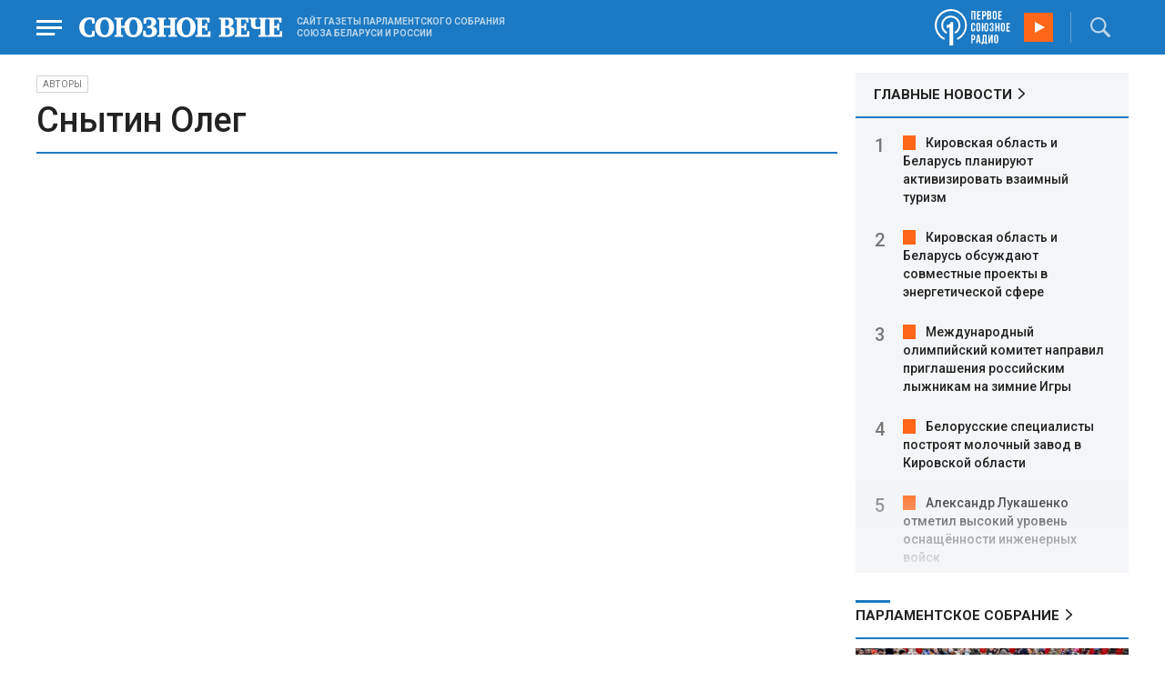

--- FILE ---
content_type: text/html; charset=UTF-8
request_url: https://www.souzveche.ru/authors/oleg_snytin/
body_size: 8179
content:

<!DOCTYPE html>
<html lang="ru">

<head>
    <title>Автор&nbsp;&mdash;&nbsp;Снытин Олег&nbsp;&mdash;&nbsp;Газета Парламентского Собрания Союза Беларуси и России «Союзное Вече»</title>

    <meta charset="UTF-8" />
    <meta http-equiv="Content-Type" content="text/html; charset=utf-8">
    <meta http-equiv="X-UA-Compatible" content="IE=edge" />
    <meta name="viewport" content="width=device-width">
    <meta name="referrer" content="origin">

    <meta name="yandex-verification" content="5971b1c0ef0230e2" />
    <meta name="zen-verification" content="o9ZuOFuPAR5zU5cAhcc0XUgr4xZVhqG823jhh3jEoEvXHsXLhPPcFSKHXurw61Ag" />

    <link rel="stylesheet" href="/local/templates/2023/css/animate.css" type="text/css" />
    <link rel="stylesheet" href="/local/templates/2023/css/main.css?21" type="text/css" />

    <link rel="icon" href="/local/templates/2023/favicon.ico" type="image/x-icon">
    <meta property="og:image" content="https://www.souzveche.ru/souzveche-logo.jpg" />
    <meta property="og:title" content="Автор&nbsp;&mdash;&nbsp;Снытин Олег&nbsp;&mdash;&nbsp;Газета Парламентского Собрания Союза Беларуси и России «Союзное Вече»" />
    <meta property="og:description" content="Сайт газеты Парламентского Собрания Союза Беларуси и России" />


    <script src="/local/templates/2023/js/jquery.min.js"></script>
    <script src="/local/templates/2023/js/main.js?21"></script>

    <link rel="preconnect" href="https://fonts.googleapis.com">
    <link rel="preconnect" href="https://fonts.gstatic.com" crossorigin>
    <link href="https://fonts.googleapis.com/css2?family=PT+Serif:ital,wght@0,400;0,700;1,400;1,700&family=Roboto:wght@400;500;700&display=swap" rel="stylesheet">

    <meta http-equiv="Content-Type" content="text/html; charset=UTF-8" />
<meta name="robots" content="index, follow" />
<meta name="keywords" content="Союз, интеграция, сотрудничество, лукашенко, путин" />
<meta name="description" content="Союз Беларуси и России. Союзное государство" />
<link href="/local/templates/2023/styles.css?1698480964832" type="text/css"  data-template-style="true"  rel="stylesheet" />
<script src="/local/templates/2023/components/custom/radio/.default/script.js?1698480964323"></script>

</head>

<body>
        <div class="page_wrapper agr">

            <!-- Header start -->
        <div class="headline_clear flex"></div>
        <div class="header bblue fixed w100">
            <div class="menu_more bblue h100 fixed fadeInLeft animated" id="menu_more">
                <div class="auto anim">
                <ul class="f16"><li><b>РУБРИКИ</b></li><li><a href="/articles/politics/">Первые лица</a></li><li><a href="/articles/tribune_deputy/">Парламентское Собрание</a></li><li><a href="/articles/economy/">Экономика</a></li><li><a href="/articles/community/">Общество</a></li><li><a href="/articles/science/">Наука</a></li><li><a href="/articles/culture/">Культура</a></li><li><a href="/articles/sport/">Спорт</a></li><li><a href="/articles/tourism/">Туризм</a></li><li><a href="/articles/laws_and_rights/">Вопрос-ответ</a></li><li><a href="/videonews/"><span style="padding-top: 16px;">Видео</span></a></li></ul><ul class="f14"><li><b>О НАС</b></li><li><a href="/about/">О сайте</a></li><li><a href="/contacts/">Контакты</a></li><li><a href="/rules/">Правовая информация</a></li></ul>                </div>

                <div class="socium flex row bblue">
                    <a target="_blank" href="https://vk.com/souzveche"><img src="/local/templates/2023/i/header/vk.svg" /></a>
                    <a target="_blank" href=""><img src="/local/templates/2023/i/header/ok.svg" /></a>
                    <a target="_blank" href="https://www.youtube.com/channel/UCeme9Tyhq3FxWDzDa1PlYMA"><img src="/local/templates/2023/i/header/youtube.svg" /></a>
                    <a target="_blank" href="https://t.me/souz_veche"><img src="/local/templates/2023/i/header/tg.svg" /></a>
                    <a target="_blank" href="https://dzen.ru/ru_by?share_to=link"><img src="/local/templates/2023/i/header/zen2.svg"></a>
                    <a target="_blank" href="https://max.ru/ru_by"><svg width="22" height="21" viewBox="0 0 25 24" fill="none" xmlns="http://www.w3.org/2000/svg"><path fill-rule="evenodd" clip-rule="evenodd" d="M12.3405 23.9342C9.97568 23.9342 8.87728 23.5899 6.97252 22.2125C5.76041 23.762 1.94518 24.9672 1.77774 22.9012C1.77774 21.3535 1.42788 20.0492 1.04269 18.6132C0.570922 16.8544 0.0461426 14.898 0.0461426 12.0546C0.0461426 5.27426 5.6424 0.175079 12.2777 0.175079C18.913 0.175079 24.1153 5.52322 24.1153 12.1205C24.1153 18.7178 18.7474 23.9342 12.3405 23.9342ZM12.4368 6.03673C9.20791 5.86848 6.68817 8.0948 6.13253 11.5794C5.6724 14.465 6.48821 17.9812 7.18602 18.1582C7.51488 18.2416 8.35763 17.564 8.87711 17.0475C9.73154 17.5981 10.712 18.0245 11.8019 18.0813C15.1168 18.254 18.0544 15.6761 18.228 12.382C18.4016 9.08792 15.7517 6.20946 12.4368 6.03673Z" fill="currentColor"></path></svg></a>
                </div>
            </div>


            <div class="wrapper pl0">
                <div class="flex between row ">
                    <div class="flex row center">
                        <a href="javascript:void(0);" class="menu p15 anim" id="menu"></a>
                        <a href="/" class="logo flex center"><img src="/local/templates/2023/i/header/logo.svg" /></a>
                        <p class="flex ml15 wordmark f10"><b>САЙТ ГАЗЕТЫ ПАРЛАМЕНТСКОГО СОБРАНИЯ СОЮЗА БЕЛАРУСИ И РОССИИ</b></p>
                    </div>
                    <div class="flex row center">
                        
<audio id="FirstUnionRadio_Source">
	<source src="https://souz.hostingradio.ru:80/souz128.mp3?radiostatistica=souzveche" type="audio/mp3">
</audio>
<div class="radio flex row center active">
    <span class="icon"><img src="/local/templates/2023/i/header/radio.svg"></span>
    <a id="FirstUnionRadio" class="play flex anim" href="javascript:void(0);"></a>
</div>
                        <div class="search flex center" id="search">
                            <form class="form fadeInRight animated" action="/search/">
                                <input class="text f18" type="text" name="q" placeholder="Поиск по сайту" >
                                <input class="submit f14" type="submit" value="Найти">
                            </form>
                            <a class="flex center anim" href="javascript:void(0);"></a>
                        </div>
                    </div>
                </div>
            </div>
        </div>
        <!-- Header end -->

            
<div class="wrapper main flex row between start stretch">
    <div class="left flex column start ">
        <div class="row tagblock">
            <a class="tag f10 anim uppercase" href="/authors/">Авторы</a>
        </div>        
        <h1 class="h1 author_page w100 flex row">Снытин Олег</h1>

        <div class="agr_item ">

		        
        </div>
    </div>


<div class="right flex column start ">
        <div class="flex column main_news w100">
        <h2 class="h2"><a href="/news/">ГЛАВНЫЕ НОВОСТИ</a></h2>
            <div class="block auto">
    <ol>
     	
    	<li><a href="/news/99542/">Кировская область и Беларусь планируют активизировать взаимный туризм</a></li>
     	
    	<li><a href="/news/99541/">Кировская область и Беларусь обсуждают совместные проекты в энергетической сфере</a></li>
     	
    	<li><a href="/news/99540/">Международный олимпийский комитет направил приглашения российским лыжникам на зимние Игры</a></li>
     	
    	<li><a href="/news/99539/">Белорусские специалисты построят молочный завод в Кировской области</a></li>
     	
    	<li><a href="/news/99538/">Александр Лукашенко отметил высокий уровень оснащённости инженерных войск</a></li>
     	
    	<li><a href="/news/99537/"> Белорусская теннисистка уверенно продолжает борьбу на первом турнире Большого шлема</a></li>
     	
    	<li><a href="/news/99536/">Президент Беларуси пообещал хоккеистам столичного клуба традиционное белорусское угощение</a></li>
     	
    	<li><a href="/news/99535/">Президенту Беларуси вручили сертификат на модернизированный кроссовер белорусского производства</a></li>
     	
    	<li><a href="/news/99534/">Редкое полярное сияние наблюдали в небе над западными регионами Беларуси</a></li>
     	
    	<li><a href="/news/99533/"> Беларусь и США обсуждают возобновление поставок двигателей</a></li>
     	
    	<li><a href="/news/99529/">Александр Лукашенко: честная борьба за Госзнак качества укрепляет технологическое лидерство Беларуси</a></li>
     	
    	<li><a href="/news/99532/">Беларусь официально присоединилась к Совету мира по Газе</a></li>
     	
    	<li><a href="/news/99531/">Дипломатический диалог между Беларусью и Венесуэлой открывает новые горизонты экономического партнерства</a></li>
     	
    	<li><a href="/news/99530/">Правительство Беларуси одобрило проект туристического центра Союзного государства в Смоленске</a></li>
     	
    	<li><a href="/news/99524/">В Давосе прошла встреча Дмитриева, Уиткоффа и Кушнера: обсуждали экономику и Украину</a></li>
        </ol>
</div>
    </div>
    
    
<div class="flex column w100">
    <h2 class="h2 v2 uppercase"><a href="/articles/tribune_deputy/">Парламентское Собрание</a></h2>
    <div class="flex column stars">
        <span class="imgzoom cursor">
            <img src="/upload/iblock/7c2/b7kr73785mqf8hcpsbl21ibx5o90ed3a/izobrazhenie_2026_01_16_144005134.png" >
        </span>
        <h3 class="h3"><a href="/articles/tribune_deputy/99440/">Иван МЕЛЬНИКОВ: Инициативы озвученные в Волгограде надо развивать и масштабировать</a></h3>
        <p>Заместитель Председателя ПС&nbsp;рассказал «СВ» о планах союзных депутатов на наступивший&nbsp; год</p>
        <time class="time f12" datetime="2026-01-16T13:23:38+03:00">16 января 2026, 13:23</time>
    </div>
</div>

    
<div class="flex column w100">
    <h2 class="h2 v2 uppercase"><a href="/articles/politics/">Политика</a></h2>
    <div class="flex column stars">
        <span class="imgzoom cursor">
            <img src="/upload/iblock/aed/kjdya0dp8gzz1nr3d6p0rs2x06xa6vpj/izobrazhenie_2026_01_20_231445882.png" >
        </span>
        <h3 class="h3"><a href="/articles/community/99520/">На Западном фронте перемены</a></h3>
        <p>Министру обороны доложили о
новых взятых территориях</p>
        <time class="time f12" datetime="2026-01-20T23:12:53+03:00">20 января 2026, 23:12</time>
    </div>
</div>

    <div class="flex column w100">
        <h2 class="h2 v2"><a href="/articles/mneniya/">МНЕНИЯ</a></h2>
<div class="flex row wrap minds between">
    <div class="flex column">
        <div class="flex row mind">
            <div class="img"><img src="/upload/iblock/2d8/58korwxi7olbi94yfmkq6wt0r7d51vc9/Vasilev-Panyukov.jpg"></div>
            <div class="text">
                <blockquote><a href="/articles/mneniya/99513/"> Песики-рыцари опять гавкают </a></blockquote>
                <p class="name">Михаил Васильев</p>
                                <p class="more">Губернатор
Калининградской области осадил прибалтийскую шавку Но, может, этого мало? Пора
действовать</p>
                            </div>
        </div>
    </div>
    <div class="flex column">
        <div class="flex row mind">
            <div class="img"><img src="/upload/iblock/902/2ygpzccd4d1yfpamtmhuz578kb0uey0x/Kristina-Vorobyeva.jpg"></div>
            <div class="text">
                <blockquote><a href="/articles/mneniya/99450/"> Конец Куршевеля</a></blockquote>
                <p class="name">Кристина Воробьёва</p>
                                <p class="more"><p>
	 Отдых на знаменитом курорте становится всё более опасным
</p></p>
                            </div>
        </div>
    </div>
    <div class="flex column">
        <div class="flex row mind">
            <div class="img"><img src="/upload/iblock/4c0/bkpkinv2qau8j5jrqdyntkjwz027q2qd/vWtDn7wjSLA.jpg"></div>
            <div class="text">
                <blockquote><a href="/articles/mneniya/99449/"> Крысы развитой демократии начинают поедать себе подобных</a></blockquote>
                <p class="name">Олег Зинченко</p>
                                <p class="more">Выживший и станет вожаком этого отродья.</p>
                            </div>
        </div>
    </div>
</div>
    </div>
            <div class="flex column three">
            <h2 class="h2 v2"><a href="">ТЕЛЕГРАМ RUBY. ОПЕРАТИВНО</a></h2>
            <ul class="flex column between ruby">
                            <li class="flex column">
                    <a href="https://t.me/souz_veche" target="_blank" rel="nofollow">Дмитриев считает, что будущее Стармера не выглядит слишком радостным после того, как Трамп раскритиковал правительство Великобритании из-за передачи острова Диего-Гарсия Маврикию</a>
                    <time class="time f12" datetime="2026-01-21T10:01:38+03:00">21 января 2026, 10:01</time>
                </li>
                            <li class="flex column">
                    <a href="https://t.me/souz_veche" target="_blank" rel="nofollow">Самозапрет на платежи в играх могут ввести в России</a>
                    <time class="time f12" datetime="2026-01-21T10:27:04+03:00">21 января 2026, 10:27</time>
                </li>
                            <li class="flex column">
                    <a href="https://t.me/souz_veche" target="_blank" rel="nofollow">ФСБ предотвратила теракт в Уфе</a>
                    <time class="time f12" datetime="2026-01-21T11:01:04+03:00">21 января 2026, 11:01</time>
                </li>
                            <li class="flex column">
                    <a href="https://t.me/souz_veche" target="_blank" rel="nofollow">"Хочется навечно остаться в истории. И одновременно стать, как Президент России"</a>
                    <time class="time f12" datetime="2026-01-21T11:38:04+03:00">21 января 2026, 11:38</time>
                </li>
                            <li class="flex column">
                    <a href="https://t.me/souz_veche" target="_blank" rel="nofollow">Мария Захарова предложила показывать латышам по ТВ успехи только своих атлетов на Олимпиаде</a>
                    <time class="time f12" datetime="2026-01-21T12:04:04+03:00">21 января 2026, 12:04</time>
                </li>
                            <li class="flex column">
                    <a href="https://t.me/souz_veche" target="_blank" rel="nofollow">Февраль начнется с индексации выплат и пособий</a>
                    <time class="time f12" datetime="2026-01-21T12:35:12+03:00">21 января 2026, 12:35</time>
                </li>
                            <li class="flex column">
                    <a href="https://t.me/souz_veche" target="_blank" rel="nofollow">Бойцы "Центра" поразили формирования бригады спецназначения "Азов"*, сообщает МО РФ</a>
                    <time class="time f12" datetime="2026-01-21T13:01:05+03:00">21 января 2026, 13:01</time>
                </li>
                            <li class="flex column">
                    <a href="https://t.me/souz_veche" target="_blank" rel="nofollow">Главное из заявлений Марии Захаровой о выходе Молдавии из СНГ:</a>
                    <time class="time f12" datetime="2026-01-21T13:30:36+03:00">21 января 2026, 13:30</time>
                </li>
                            <li class="flex column">
                    <a href="https://t.me/souz_veche" target="_blank" rel="nofollow">Минфин не считает, что у РФ есть обязательства по выплате "царских долгов"</a>
                    <time class="time f12" datetime="2026-01-21T14:05:16+03:00">21 января 2026, 14:05</time>
                </li>
                            <li class="flex column">
                    <a href="https://t.me/souz_veche" target="_blank" rel="nofollow">Встреча Путина и Уиткоффа запланирована на завтра, сообщил Песков.</a>
                    <time class="time f12" datetime="2026-01-21T14:24:14+03:00">21 января 2026, 14:24</time>
                </li>
                        </ul>
        </div>
        </div>
</div>        <!-- footer -->
        <div class="grayline jcenter flex">
            <div class="flex row wrapper between center jcenter uppercase">
<a href="/about/">О сайте</a><a href="/contacts/">Контакты</a><a href="/authors/">Авторы</a><a href="/rules/">Правовая информация</a>            </div>
        </div>

        <div class="footer jcenter flex bblue">
            <div class="flex row wrapper between start ">
                <div class="flex row p18">
                    <img src="/local/templates/2023/i/header/footer.png" >
                </div>
                <div class="flex row between  text">
                    <div class="flex column   ">
                        <p>© 1991-2026 «Союзное Вече». Сетевое издание зарегистрировано роскомнадзором, свидетельство эл № фc77-52606 от 25 января 2013 года. </p>
                        <p>Вся информация, размещенная на веб-сайте www.souzveche.ru, охраняется в соответствии с законодательством РФ об авторском праве и международными соглашениями.</p>
                    
                        <p style="opacity: 0.25; cursor: pointer; display: none;"><a rel="nofollow" onclick="toOldDesign();">Старый дизайн</a></p>
                        <script>
                            function toOldDesign()
                            {
                                document.cookie='DESIGN2023=N;path=/; SameSite=None; Secure;'
                                document.location.reload();
                            }
                        </script>
                    </div>
                    <div class="flex column   ">
                        <p>127015, г. Москва, ул. Новодмитровская, д. 2Б, 7 этаж, помещение 701 <br>Главный редактор Камека Светлана Владимировна <br>Первый зам. главного редактора Раковская Лариса Павловна</p>
                        <p>Приобретение авторских прав: 8 (495) 637-64-88 (доб.8800)</p>
                    </div>
                </div>
            </div>
        </div>

        <script>
            $(document).ready(function () {
                $(window).on('load', function(){ 
                    // Выравнивает главные новости относительно главного модуля 
                    $('.main_news').height($('.main_block').height() - 30);
                });
            });	
        </script>
    </div>

<!-- Yandex.Metrika counter -->
<script type="text/javascript" >
   (function(m,e,t,r,i,k,a){m[i]=m[i]||function(){(m[i].a=m[i].a||[]).push(arguments)};
   m[i].l=1*new Date();
   for (var j = 0; j < document.scripts.length; j++) {if (document.scripts[j].src === r) { return; }}
   k=e.createElement(t),a=e.getElementsByTagName(t)[0],k.async=1,k.src=r,a.parentNode.insertBefore(k,a)})
   (window, document, "script", "https://mc.yandex.ru/metrika/tag.js", "ym");

   ym(32231609, "init", {
        clickmap:true,
        trackLinks:true,
        accurateTrackBounce:true,
        webvisor:true
   });
</script>
<noscript><div><img src="https://mc.yandex.ru/watch/32231609" style="position:absolute; left:-9999px;" alt="" /></div></noscript>
<!-- /Yandex.Metrika counter -->

<script>
	(function(i,s,o,g,r,a,m){i['GoogleAnalyticsObject']=r;i[r]=i[r]||function(){
			(i[r].q=i[r].q||[]).push(arguments)},i[r].l=1*new Date();a=s.createElement(o),
		m=s.getElementsByTagName(o)[0];a.async=1;a.src=g;m.parentNode.insertBefore(a,m)
	})(window,document,'script','https://www.google-analytics.com/analytics.js','ga');
	ga('create', 'UA-89163769-1', 'auto');
	ga('send', 'pageview');
</script>


<!--LiveInternet counter--><script>
new Image().src = "https://counter.yadro.ru/hit?r"+
escape(document.referrer)+((typeof(screen)=="undefined")?"":
";s"+screen.width+"*"+screen.height+"*"+(screen.colorDepth?
screen.colorDepth:screen.pixelDepth))+";u"+escape(document.URL)+
";h"+escape(document.title.substring(0,150))+
";"+Math.random();</script><!--/LiveInternet-->

</body>

</html>